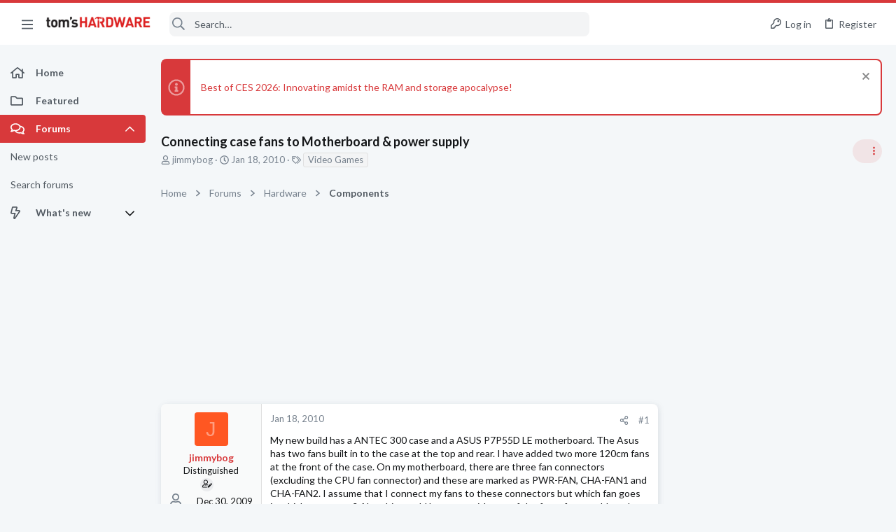

--- FILE ---
content_type: image/svg+xml
request_url: https://forums.tomshardware.com/data/medias/svg/CasingCooling_2-Authority.svg
body_size: 563
content:
<svg id="Layer_1" data-name="Layer 1" xmlns="http://www.w3.org/2000/svg" viewBox="0 0 100 100"><defs><style>.cls-1{fill:none;stroke:#000;stroke-miterlimit:10;}</style></defs><title>CasingCooling_2-Authority</title><polygon points="38.75 97.41 34.12 100 35.15 94.79 31.25 91.18 36.52 90.56 38.75 85.73 40.98 90.56 46.25 91.18 42.35 94.79 43.38 100 38.75 97.41"/><polygon points="61.25 97.41 56.62 100 57.65 94.79 53.75 91.18 59.02 90.56 61.25 85.73 63.48 90.56 68.75 91.18 64.85 94.79 65.89 100 61.25 97.41"/><path d="M84.42,4.76H15.58a3.76,3.76,0,0,0-3.76,3.76V77.36a3.76,3.76,0,0,0,3.76,3.77H84.42a3.76,3.76,0,0,0,3.76-3.77V8.52A3.76,3.76,0,0,0,84.42,4.76ZM18.88,8.52a3,3,0,1,1-3,3A3,3,0,0,1,18.88,8.52Zm.31,68.24a3,3,0,1,1,3-3A3,3,0,0,1,19.19,76.76ZM50,74.37a31.43,31.43,0,1,1,22.22-9.2A31.33,31.33,0,0,1,50,74.37Zm31.12,2.39a3,3,0,1,1,3-3A3,3,0,0,1,81.12,76.76Zm.3-62.24a3,3,0,1,1,3-3A3,3,0,0,1,81.42,14.52Z"/><polygon points="50 15.14 60 15.14 55 29.65 50 44.16 45 29.65 40 15.14 50 15.14"/><polygon points="50 70.75 40 70.75 45 56.23 50 41.72 55 56.23 60 70.75 50 70.75"/><polygon points="77.8 42.94 77.8 52.94 63.29 47.94 48.78 42.94 63.29 37.94 77.8 32.94 77.8 42.94"/><polygon points="22.2 42.94 22.2 32.94 36.71 37.94 51.22 42.94 36.71 47.94 22.2 52.94 22.2 42.94"/><circle cx="50" cy="42.94" r="7.33"/><circle class="cls-1" cx="50" cy="42.94" r="23.19"/><line class="cls-1" x1="66.18" y1="26.76" x2="77.8" y2="15.14"/><line class="cls-1" x1="22.2" y1="70.74" x2="33.82" y2="59.12"/><line class="cls-1" x1="66.18" y1="59.12" x2="77.8" y2="70.74"/><line class="cls-1" x1="22.2" y1="15.14" x2="33.82" y2="26.76"/></svg>